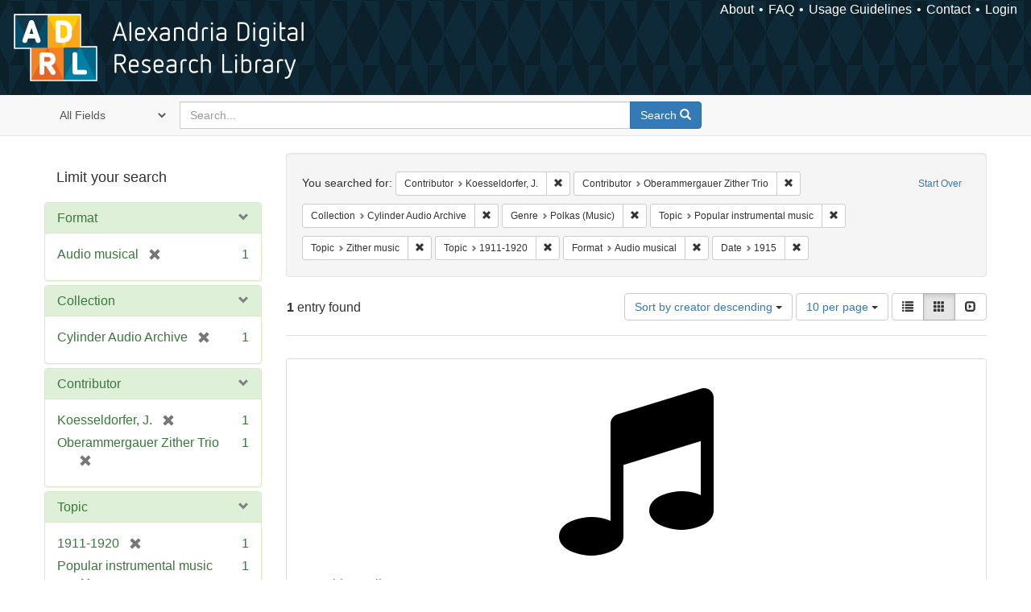

--- FILE ---
content_type: text/html; charset=utf-8
request_url: https://alexandria.ucsb.edu/catalog?f%5Ball_contributors_label_sim%5D%5B%5D=Koesseldorfer%2C+J.&f%5Ball_contributors_label_sim%5D%5B%5D=Oberammergauer+Zither+Trio&f%5Bcollection_label_ssim%5D%5B%5D=Cylinder+Audio+Archive&f%5Bform_of_work_label_sim%5D%5B%5D=Polkas+%28Music%29&f%5Blc_subject_label_sim%5D%5B%5D=Popular+instrumental+music&f%5Blc_subject_label_sim%5D%5B%5D=Zither+music&f%5Blc_subject_label_sim%5D%5B%5D=1911-1920&f%5Bwork_type_label_sim%5D%5B%5D=Audio+musical&f%5Byear_iim%5D%5B%5D=1915&per_page=10&sort=creator_label_si+desc%2C+date_si+asc&view=gallery
body_size: 41491
content:

<!DOCTYPE html>
<html lang="en" class="no-js">
  <head>
    <meta charset="utf-8">
    <meta http-equiv="Content-Type" content="text/html; charset=utf-8">

    <!-- Mobile viewport optimization h5bp.com/ad -->
    <meta name="HandheldFriendly" content="True">
    <meta name="viewport" content="width=device-width,initial-scale=1.0">

    <!-- Internet Explorer use the highest version available -->
    <meta http-equiv="X-UA-Compatible" content="IE=edge">

    <!-- Mobile IE allows us to activate ClearType technology for smoothing fonts for easy reading -->
    <!--[if IEMobile]>
      <meta http-equiv="cleartype" content="on">
    <![endif]-->

    <title>Results for “Contributor: Koesseldorfer, J. and Oberammergauer Zither Trio / Collection: Cylinder Audio Archive / Genre: Polkas (Music) / Topic: 3 selected / Format: Audio musical / Date: 1915” | Alexandria Digital Research Library</title>
    <link href="https://alexandria.ucsb.edu/catalog/opensearch.xml" title="Alexandria Digital Research Library" type="application/opensearchdescription+xml" rel="search" />
    <link rel="shortcut icon" type="image/x-icon" href="/assets/favicon-b4185c7dd08c0b4f2142c58bbcca322b3a01f50adc3413438b98be2b664bb4b6.ico" />
    <link rel="stylesheet" media="all" href="/assets/application-e8e924286cbd68948e4d4849af42ae00310008c3bd04b8b79321e5384c8caf6e.css" />
    <script src="/assets/application-93fcbd9807893525bd7266fe62b5f4950961adbb99b0b1866cb1a33e4c1b48be.js"></script>
    <meta name="csrf-param" content="authenticity_token" />
<meta name="csrf-token" content="XwqK5X9L/lFh235dHwVcHTpHZXBSpDxfsmx+lhZUz01M/6r1Ga9Ft0bRH1RzEHDY1P7AsiBMrXrN+sYgGAlWIg==" />
      <meta name="totalResults" content="1" />
<meta name="startIndex" content="0" />
<meta name="itemsPerPage" content="10" />

  <link rel="alternate" type="application/rss+xml" title="RSS for results" href="/catalog.rss?f%5Ball_contributors_label_sim%5D%5B%5D=Koesseldorfer%2C+J.&amp;f%5Ball_contributors_label_sim%5D%5B%5D=Oberammergauer+Zither+Trio&amp;f%5Bcollection_label_ssim%5D%5B%5D=Cylinder+Audio+Archive&amp;f%5Bform_of_work_label_sim%5D%5B%5D=Polkas+%28Music%29&amp;f%5Blc_subject_label_sim%5D%5B%5D=Popular+instrumental+music&amp;f%5Blc_subject_label_sim%5D%5B%5D=Zither+music&amp;f%5Blc_subject_label_sim%5D%5B%5D=1911-1920&amp;f%5Bwork_type_label_sim%5D%5B%5D=Audio+musical&amp;f%5Byear_iim%5D%5B%5D=1915&amp;per_page=10&amp;sort=creator_label_si+desc%2C+date_si+asc&amp;view=gallery" />
  <link rel="alternate" type="application/atom+xml" title="Atom for results" href="/catalog.atom?f%5Ball_contributors_label_sim%5D%5B%5D=Koesseldorfer%2C+J.&amp;f%5Ball_contributors_label_sim%5D%5B%5D=Oberammergauer+Zither+Trio&amp;f%5Bcollection_label_ssim%5D%5B%5D=Cylinder+Audio+Archive&amp;f%5Bform_of_work_label_sim%5D%5B%5D=Polkas+%28Music%29&amp;f%5Blc_subject_label_sim%5D%5B%5D=Popular+instrumental+music&amp;f%5Blc_subject_label_sim%5D%5B%5D=Zither+music&amp;f%5Blc_subject_label_sim%5D%5B%5D=1911-1920&amp;f%5Bwork_type_label_sim%5D%5B%5D=Audio+musical&amp;f%5Byear_iim%5D%5B%5D=1915&amp;per_page=10&amp;sort=creator_label_si+desc%2C+date_si+asc&amp;view=gallery" />
  <link rel="alternate" type="application/json" title="JSON" href="/catalog.json?f%5Ball_contributors_label_sim%5D%5B%5D=Koesseldorfer%2C+J.&amp;f%5Ball_contributors_label_sim%5D%5B%5D=Oberammergauer+Zither+Trio&amp;f%5Bcollection_label_ssim%5D%5B%5D=Cylinder+Audio+Archive&amp;f%5Bform_of_work_label_sim%5D%5B%5D=Polkas+%28Music%29&amp;f%5Blc_subject_label_sim%5D%5B%5D=Popular+instrumental+music&amp;f%5Blc_subject_label_sim%5D%5B%5D=Zither+music&amp;f%5Blc_subject_label_sim%5D%5B%5D=1911-1920&amp;f%5Bwork_type_label_sim%5D%5B%5D=Audio+musical&amp;f%5Byear_iim%5D%5B%5D=1915&amp;per_page=10&amp;sort=creator_label_si+desc%2C+date_si+asc&amp;view=gallery" />


    <!-- Le HTML5 shim, for IE6-8 support of HTML5 elements -->
    <!--[if lt IE 9]>
      <script src="//html5shim.googlecode.com/svn/trunk/html5.js"></script>
    <![endif]-->
  </head>
<!-- Global site tag (gtag.js) - Google Analytics -->
<script async src="https://www.googletagmanager.com/gtag/js?id=G-RDKLZ6Y0NV"></script>
<script>
  window.dataLayer = window.dataLayer || [];
  function gtag(){dataLayer.push(arguments);}
  gtag('js', new Date());

  gtag('config', 'G-RDKLZ6Y0NV');
</script>
<body class="blacklight-catalog blacklight-catalog-index">
  <nav class="navbar">
  <a class="navbar-logo" href="/" title="Main page">
    <img alt="ADRL logo" src="/assets/ADRL_small-cd5deedca6b312cddf5ef68bb7df8ad686f4f175495d6d33311e8ec128d1b946.png" />
    <span>Alexandria Digital Research Library</span></a>
  <nav class="menu">
<ul>
  <li><a href="/welcome/about">About</a></li>
  <li><a href="/welcome/using">FAQ</a></li>
  <li><a href="/welcome/collection-usage-guidelines">Usage Guidelines</a></li>
  <li><a href="/contact_us">Contact</a></li>


  
  
  

  <li class="login-link">
      <a href="/sign_in">Login</a>
  </li>
</ul>
</nav>

</nav>

<div id="search-navbar" class="navbar navbar-default navbar-static-top" role="navigation">
  <div class="container">
    <form class="search-query-form clearfix navbar-form" role="search" aria-label="Search" action="https://alexandria.ucsb.edu/catalog" accept-charset="UTF-8" method="get"><input name="utf8" type="hidden" value="&#x2713;" />
  <input type="hidden" name="f[all_contributors_label_sim][]" value="Koesseldorfer, J." />
<input type="hidden" name="f[all_contributors_label_sim][]" value="Oberammergauer Zither Trio" />
<input type="hidden" name="f[collection_label_ssim][]" value="Cylinder Audio Archive" />
<input type="hidden" name="f[form_of_work_label_sim][]" value="Polkas (Music)" />
<input type="hidden" name="f[lc_subject_label_sim][]" value="Popular instrumental music" />
<input type="hidden" name="f[lc_subject_label_sim][]" value="Zither music" />
<input type="hidden" name="f[lc_subject_label_sim][]" value="1911-1920" />
<input type="hidden" name="f[work_type_label_sim][]" value="Audio musical" />
<input type="hidden" name="f[year_iim][]" value="1915" />
<input type="hidden" name="per_page" value="10" />
<input type="hidden" name="sort" value="creator_label_si desc, date_si asc" />
<input type="hidden" name="view" value="gallery" />
  <div class="input-group">
      <span class="input-group-addon for-search-field">
        <label for="search_field" class="sr-only">Search in</label>
        <select name="search_field" id="search_field" title="Targeted search options" class="search_field"><option value="all_fields">All Fields</option>
<option value="title">Title</option>
<option value="subject">Subject</option>
<option value="accession_number">Accession Number</option></select>
      </span>

    <label for="q" class="sr-only">search for</label>
    <input type="text" name="q" id="q" placeholder="Search..." class="search_q q form-control" data-autocomplete-enabled="false" data-autocomplete-path="/suggest" />

    <span class="input-group-btn">
      <button type="submit" class="btn btn-primary search-btn" id="search">
        <span class="submit-search-text">Search</span>
        <span class="glyphicon glyphicon-search"></span>
      </button>
    </span>
  </div>
</form>
  </div>
</div>


  <div id="ajax-modal" class="modal fade" tabindex="-1" role="dialog" aria-labelledby="modal menu" aria-hidden="true">
  <div class="modal-dialog">
    <div class="modal-content">
    </div>
  </div>
</div>


  <div id="main-container" class="container">
    <h1 class="sr-only application-heading">Alexandria Digital Research Library</h1>

    <div class="row">
  <div class="col-md-12">
    <div id="main-flashes">
      <div class="flash_messages">
</div>

    </div>
  </div>
</div>


    <div class="row">
      
  <div class="row">

    <div class="col-md-3 sidebar">
        <div id="facets" class="facets sidenav">

  <div class="top-panel-heading panel-heading">
    <button type="button" class="facets-toggle" data-toggle="collapse" data-target="#facet-panel-collapse">
      <span class="sr-only">Toggle facets</span>
      <span class="icon-bar"></span>
      <span class="icon-bar"></span>
      <span class="icon-bar"></span>
    </button>

    <h2 class='facets-heading'>
      Limit your search
    </h2>
  </div>

  <div id="facet-panel-collapse" class="collapse panel-group">
    <div class="panel panel-default facet_limit blacklight-work_type_label_sim facet_limit-active">
  <div class=" collapse-toggle panel-heading" aria-expanded="false" data-toggle="collapse" data-target="#facet-work_type_label_sim">
    <h3 class="panel-title facet-field-heading">
      <a data-turbolinks="false" data-no-turbolink="true" href="#">Format</a>
    </h3>
  </div>
  <div id="facet-work_type_label_sim" class="panel-collapse facet-content in">
    <div class="panel-body">
      <ul class="facet-values list-unstyled">
  <li><span class="facet-label"><span class="selected">Audio musical</span><a class="remove" href="/catalog?f%5Ball_contributors_label_sim%5D%5B%5D=Koesseldorfer%2C+J.&amp;f%5Ball_contributors_label_sim%5D%5B%5D=Oberammergauer+Zither+Trio&amp;f%5Bcollection_label_ssim%5D%5B%5D=Cylinder+Audio+Archive&amp;f%5Bform_of_work_label_sim%5D%5B%5D=Polkas+%28Music%29&amp;f%5Blc_subject_label_sim%5D%5B%5D=Popular+instrumental+music&amp;f%5Blc_subject_label_sim%5D%5B%5D=Zither+music&amp;f%5Blc_subject_label_sim%5D%5B%5D=1911-1920&amp;f%5Byear_iim%5D%5B%5D=1915&amp;per_page=10&amp;sort=creator_label_si+desc%2C+date_si+asc&amp;view=gallery"><span class="glyphicon glyphicon-remove"></span><span class="sr-only">[remove]</span></a></span><span class="selected facet-count">1</span></li>

</ul>

    </div>
  </div>
</div>

<div class="panel panel-default facet_limit blacklight-collection_label_ssim facet_limit-active">
  <div class=" collapse-toggle panel-heading" aria-expanded="false" data-toggle="collapse" data-target="#facet-collection_label_ssim">
    <h3 class="panel-title facet-field-heading">
      <a data-turbolinks="false" data-no-turbolink="true" href="#">Collection</a>
    </h3>
  </div>
  <div id="facet-collection_label_ssim" class="panel-collapse facet-content in">
    <div class="panel-body">
      <ul class="facet-values list-unstyled">
  <li><span class="facet-label"><span class="selected">Cylinder Audio Archive</span><a class="remove" href="/catalog?f%5Ball_contributors_label_sim%5D%5B%5D=Koesseldorfer%2C+J.&amp;f%5Ball_contributors_label_sim%5D%5B%5D=Oberammergauer+Zither+Trio&amp;f%5Bform_of_work_label_sim%5D%5B%5D=Polkas+%28Music%29&amp;f%5Blc_subject_label_sim%5D%5B%5D=Popular+instrumental+music&amp;f%5Blc_subject_label_sim%5D%5B%5D=Zither+music&amp;f%5Blc_subject_label_sim%5D%5B%5D=1911-1920&amp;f%5Bwork_type_label_sim%5D%5B%5D=Audio+musical&amp;f%5Byear_iim%5D%5B%5D=1915&amp;per_page=10&amp;sort=creator_label_si+desc%2C+date_si+asc&amp;view=gallery"><span class="glyphicon glyphicon-remove"></span><span class="sr-only">[remove]</span></a></span><span class="selected facet-count">1</span></li>

</ul>

    </div>
  </div>
</div>

<div class="panel panel-default facet_limit blacklight-all_contributors_label_sim facet_limit-active">
  <div class=" collapse-toggle panel-heading" aria-expanded="false" data-toggle="collapse" data-target="#facet-all_contributors_label_sim">
    <h3 class="panel-title facet-field-heading">
      <a data-turbolinks="false" data-no-turbolink="true" href="#">Contributor</a>
    </h3>
  </div>
  <div id="facet-all_contributors_label_sim" class="panel-collapse facet-content in">
    <div class="panel-body">
      <ul class="facet-values list-unstyled">
  <li><span class="facet-label"><span class="selected">Koesseldorfer, J.</span><a class="remove" href="/catalog?f%5Ball_contributors_label_sim%5D%5B%5D=Oberammergauer+Zither+Trio&amp;f%5Bcollection_label_ssim%5D%5B%5D=Cylinder+Audio+Archive&amp;f%5Bform_of_work_label_sim%5D%5B%5D=Polkas+%28Music%29&amp;f%5Blc_subject_label_sim%5D%5B%5D=Popular+instrumental+music&amp;f%5Blc_subject_label_sim%5D%5B%5D=Zither+music&amp;f%5Blc_subject_label_sim%5D%5B%5D=1911-1920&amp;f%5Bwork_type_label_sim%5D%5B%5D=Audio+musical&amp;f%5Byear_iim%5D%5B%5D=1915&amp;per_page=10&amp;sort=creator_label_si+desc%2C+date_si+asc&amp;view=gallery"><span class="glyphicon glyphicon-remove"></span><span class="sr-only">[remove]</span></a></span><span class="selected facet-count">1</span></li><li><span class="facet-label"><span class="selected">Oberammergauer Zither Trio</span><a class="remove" href="/catalog?f%5Ball_contributors_label_sim%5D%5B%5D=Koesseldorfer%2C+J.&amp;f%5Bcollection_label_ssim%5D%5B%5D=Cylinder+Audio+Archive&amp;f%5Bform_of_work_label_sim%5D%5B%5D=Polkas+%28Music%29&amp;f%5Blc_subject_label_sim%5D%5B%5D=Popular+instrumental+music&amp;f%5Blc_subject_label_sim%5D%5B%5D=Zither+music&amp;f%5Blc_subject_label_sim%5D%5B%5D=1911-1920&amp;f%5Bwork_type_label_sim%5D%5B%5D=Audio+musical&amp;f%5Byear_iim%5D%5B%5D=1915&amp;per_page=10&amp;sort=creator_label_si+desc%2C+date_si+asc&amp;view=gallery"><span class="glyphicon glyphicon-remove"></span><span class="sr-only">[remove]</span></a></span><span class="selected facet-count">1</span></li>

</ul>

    </div>
  </div>
</div>

<div class="panel panel-default facet_limit blacklight-lc_subject_label_sim facet_limit-active">
  <div class=" collapse-toggle panel-heading" aria-expanded="false" data-toggle="collapse" data-target="#facet-lc_subject_label_sim">
    <h3 class="panel-title facet-field-heading">
      <a data-turbolinks="false" data-no-turbolink="true" href="#">Topic</a>
    </h3>
  </div>
  <div id="facet-lc_subject_label_sim" class="panel-collapse facet-content in">
    <div class="panel-body">
      <ul class="facet-values list-unstyled">
  <li><span class="facet-label"><span class="selected">1911-1920</span><a class="remove" href="/catalog?f%5Ball_contributors_label_sim%5D%5B%5D=Koesseldorfer%2C+J.&amp;f%5Ball_contributors_label_sim%5D%5B%5D=Oberammergauer+Zither+Trio&amp;f%5Bcollection_label_ssim%5D%5B%5D=Cylinder+Audio+Archive&amp;f%5Bform_of_work_label_sim%5D%5B%5D=Polkas+%28Music%29&amp;f%5Blc_subject_label_sim%5D%5B%5D=Popular+instrumental+music&amp;f%5Blc_subject_label_sim%5D%5B%5D=Zither+music&amp;f%5Bwork_type_label_sim%5D%5B%5D=Audio+musical&amp;f%5Byear_iim%5D%5B%5D=1915&amp;per_page=10&amp;sort=creator_label_si+desc%2C+date_si+asc&amp;view=gallery"><span class="glyphicon glyphicon-remove"></span><span class="sr-only">[remove]</span></a></span><span class="selected facet-count">1</span></li><li><span class="facet-label"><span class="selected">Popular instrumental music</span><a class="remove" href="/catalog?f%5Ball_contributors_label_sim%5D%5B%5D=Koesseldorfer%2C+J.&amp;f%5Ball_contributors_label_sim%5D%5B%5D=Oberammergauer+Zither+Trio&amp;f%5Bcollection_label_ssim%5D%5B%5D=Cylinder+Audio+Archive&amp;f%5Bform_of_work_label_sim%5D%5B%5D=Polkas+%28Music%29&amp;f%5Blc_subject_label_sim%5D%5B%5D=Zither+music&amp;f%5Blc_subject_label_sim%5D%5B%5D=1911-1920&amp;f%5Bwork_type_label_sim%5D%5B%5D=Audio+musical&amp;f%5Byear_iim%5D%5B%5D=1915&amp;per_page=10&amp;sort=creator_label_si+desc%2C+date_si+asc&amp;view=gallery"><span class="glyphicon glyphicon-remove"></span><span class="sr-only">[remove]</span></a></span><span class="selected facet-count">1</span></li><li><span class="facet-label"><span class="selected">Zither music</span><a class="remove" href="/catalog?f%5Ball_contributors_label_sim%5D%5B%5D=Koesseldorfer%2C+J.&amp;f%5Ball_contributors_label_sim%5D%5B%5D=Oberammergauer+Zither+Trio&amp;f%5Bcollection_label_ssim%5D%5B%5D=Cylinder+Audio+Archive&amp;f%5Bform_of_work_label_sim%5D%5B%5D=Polkas+%28Music%29&amp;f%5Blc_subject_label_sim%5D%5B%5D=Popular+instrumental+music&amp;f%5Blc_subject_label_sim%5D%5B%5D=1911-1920&amp;f%5Bwork_type_label_sim%5D%5B%5D=Audio+musical&amp;f%5Byear_iim%5D%5B%5D=1915&amp;per_page=10&amp;sort=creator_label_si+desc%2C+date_si+asc&amp;view=gallery"><span class="glyphicon glyphicon-remove"></span><span class="sr-only">[remove]</span></a></span><span class="selected facet-count">1</span></li>

</ul>

    </div>
  </div>
</div>

<div class="panel panel-default facet_limit blacklight-form_of_work_label_sim facet_limit-active">
  <div class=" collapse-toggle panel-heading" aria-expanded="false" data-toggle="collapse" data-target="#facet-form_of_work_label_sim">
    <h3 class="panel-title facet-field-heading">
      <a data-turbolinks="false" data-no-turbolink="true" href="#">Genre</a>
    </h3>
  </div>
  <div id="facet-form_of_work_label_sim" class="panel-collapse facet-content in">
    <div class="panel-body">
      <ul class="facet-values list-unstyled">
  <li><span class="facet-label"><span class="selected">Polkas (Music)</span><a class="remove" href="/catalog?f%5Ball_contributors_label_sim%5D%5B%5D=Koesseldorfer%2C+J.&amp;f%5Ball_contributors_label_sim%5D%5B%5D=Oberammergauer+Zither+Trio&amp;f%5Bcollection_label_ssim%5D%5B%5D=Cylinder+Audio+Archive&amp;f%5Blc_subject_label_sim%5D%5B%5D=Popular+instrumental+music&amp;f%5Blc_subject_label_sim%5D%5B%5D=Zither+music&amp;f%5Blc_subject_label_sim%5D%5B%5D=1911-1920&amp;f%5Bwork_type_label_sim%5D%5B%5D=Audio+musical&amp;f%5Byear_iim%5D%5B%5D=1915&amp;per_page=10&amp;sort=creator_label_si+desc%2C+date_si+asc&amp;view=gallery"><span class="glyphicon glyphicon-remove"></span><span class="sr-only">[remove]</span></a></span><span class="selected facet-count">1</span></li>

</ul>

    </div>
  </div>
</div>

<div class="panel panel-default facet_limit blacklight-year_iim facet_limit-active">
  <div class=" collapse-toggle panel-heading" aria-expanded="false" data-toggle="collapse" data-target="#facet-year_iim">
    <h3 class="panel-title facet-field-heading">
      <a data-turbolinks="false" data-no-turbolink="true" href="#">Date</a>
    </h3>
  </div>
  <div id="facet-year_iim" class="panel-collapse facet-content in">
    <div class="panel-body">
      <ul class="facet-values list-unstyled">
  <li><span class="facet-label"><span class="selected">1915</span><a class="remove" href="/catalog?f%5Ball_contributors_label_sim%5D%5B%5D=Koesseldorfer%2C+J.&amp;f%5Ball_contributors_label_sim%5D%5B%5D=Oberammergauer+Zither+Trio&amp;f%5Bcollection_label_ssim%5D%5B%5D=Cylinder+Audio+Archive&amp;f%5Bform_of_work_label_sim%5D%5B%5D=Polkas+%28Music%29&amp;f%5Blc_subject_label_sim%5D%5B%5D=Popular+instrumental+music&amp;f%5Blc_subject_label_sim%5D%5B%5D=Zither+music&amp;f%5Blc_subject_label_sim%5D%5B%5D=1911-1920&amp;f%5Bwork_type_label_sim%5D%5B%5D=Audio+musical&amp;per_page=10&amp;sort=creator_label_si+desc%2C+date_si+asc&amp;view=gallery"><span class="glyphicon glyphicon-remove"></span><span class="sr-only">[remove]</span></a></span><span class="selected facet-count">1</span></li>

</ul>

    </div>
  </div>
</div>

<div class="panel panel-default facet_limit blacklight-sub_location_sim ">
  <div class="collapsed collapse-toggle panel-heading" aria-expanded="false" data-toggle="collapse" data-target="#facet-sub_location_sim">
    <h3 class="panel-title facet-field-heading">
      <a data-turbolinks="false" data-no-turbolink="true" href="#">Library Location</a>
    </h3>
  </div>
  <div id="facet-sub_location_sim" class="panel-collapse facet-content collapse">
    <div class="panel-body">
      <ul class="facet-values list-unstyled">
  <li><span class="facet-label"><a class="facet_select" href="/catalog?f%5Ball_contributors_label_sim%5D%5B%5D=Koesseldorfer%2C+J.&amp;f%5Ball_contributors_label_sim%5D%5B%5D=Oberammergauer+Zither+Trio&amp;f%5Bcollection_label_ssim%5D%5B%5D=Cylinder+Audio+Archive&amp;f%5Bform_of_work_label_sim%5D%5B%5D=Polkas+%28Music%29&amp;f%5Blc_subject_label_sim%5D%5B%5D=Popular+instrumental+music&amp;f%5Blc_subject_label_sim%5D%5B%5D=Zither+music&amp;f%5Blc_subject_label_sim%5D%5B%5D=1911-1920&amp;f%5Bsub_location_sim%5D%5B%5D=Department+of+Special+Research+Collections&amp;f%5Bwork_type_label_sim%5D%5B%5D=Audio+musical&amp;f%5Byear_iim%5D%5B%5D=1915&amp;per_page=10&amp;sort=creator_label_si+desc%2C+date_si+asc&amp;view=gallery">Department of Special Research Collections</a></span><span class="facet-count">1</span></li>

</ul>

    </div>
  </div>
</div>

  </div>
</div>


    </div>

      <div class="col-md-9 ">
      

<div id="content">
  <h2 class="sr-only top-content-title">Search Constraints</h2>






      <div id="appliedParams" class="clearfix constraints-container">
        <div class="pull-right">
          <a class="catalog_startOverLink btn btn-sm btn-text" id="startOverLink" href="/catalog?view=gallery">Start Over</a>
        </div>
        <span class="constraints-label">You searched for:</span>
        
<span class="btn-group appliedFilter constraint filter filter-all_contributors_label_sim">
  <span class="constraint-value btn btn-sm btn-default btn-disabled">
      <span class="filterName">Contributor</span>
      <span class="filterValue" title="Koesseldorfer, J.">Koesseldorfer, J.</span>
  </span>

    <a class="btn btn-default btn-sm remove dropdown-toggle" href="/catalog?f%5Ball_contributors_label_sim%5D%5B%5D=Oberammergauer+Zither+Trio&amp;f%5Bcollection_label_ssim%5D%5B%5D=Cylinder+Audio+Archive&amp;f%5Bform_of_work_label_sim%5D%5B%5D=Polkas+%28Music%29&amp;f%5Blc_subject_label_sim%5D%5B%5D=Popular+instrumental+music&amp;f%5Blc_subject_label_sim%5D%5B%5D=Zither+music&amp;f%5Blc_subject_label_sim%5D%5B%5D=1911-1920&amp;f%5Bwork_type_label_sim%5D%5B%5D=Audio+musical&amp;f%5Byear_iim%5D%5B%5D=1915&amp;per_page=10&amp;sort=creator_label_si+desc%2C+date_si+asc&amp;view=gallery"><span class="glyphicon glyphicon-remove"></span><span class="sr-only">Remove constraint Contributor: Koesseldorfer, J.</span></a>
</span>


<span class="btn-group appliedFilter constraint filter filter-all_contributors_label_sim">
  <span class="constraint-value btn btn-sm btn-default btn-disabled">
      <span class="filterName">Contributor</span>
      <span class="filterValue" title="Oberammergauer Zither Trio">Oberammergauer Zither Trio</span>
  </span>

    <a class="btn btn-default btn-sm remove dropdown-toggle" href="/catalog?f%5Ball_contributors_label_sim%5D%5B%5D=Koesseldorfer%2C+J.&amp;f%5Bcollection_label_ssim%5D%5B%5D=Cylinder+Audio+Archive&amp;f%5Bform_of_work_label_sim%5D%5B%5D=Polkas+%28Music%29&amp;f%5Blc_subject_label_sim%5D%5B%5D=Popular+instrumental+music&amp;f%5Blc_subject_label_sim%5D%5B%5D=Zither+music&amp;f%5Blc_subject_label_sim%5D%5B%5D=1911-1920&amp;f%5Bwork_type_label_sim%5D%5B%5D=Audio+musical&amp;f%5Byear_iim%5D%5B%5D=1915&amp;per_page=10&amp;sort=creator_label_si+desc%2C+date_si+asc&amp;view=gallery"><span class="glyphicon glyphicon-remove"></span><span class="sr-only">Remove constraint Contributor: Oberammergauer Zither Trio</span></a>
</span>


<span class="btn-group appliedFilter constraint filter filter-collection_label_ssim">
  <span class="constraint-value btn btn-sm btn-default btn-disabled">
      <span class="filterName">Collection</span>
      <span class="filterValue" title="Cylinder Audio Archive">Cylinder Audio Archive</span>
  </span>

    <a class="btn btn-default btn-sm remove dropdown-toggle" href="/catalog?f%5Ball_contributors_label_sim%5D%5B%5D=Koesseldorfer%2C+J.&amp;f%5Ball_contributors_label_sim%5D%5B%5D=Oberammergauer+Zither+Trio&amp;f%5Bform_of_work_label_sim%5D%5B%5D=Polkas+%28Music%29&amp;f%5Blc_subject_label_sim%5D%5B%5D=Popular+instrumental+music&amp;f%5Blc_subject_label_sim%5D%5B%5D=Zither+music&amp;f%5Blc_subject_label_sim%5D%5B%5D=1911-1920&amp;f%5Bwork_type_label_sim%5D%5B%5D=Audio+musical&amp;f%5Byear_iim%5D%5B%5D=1915&amp;per_page=10&amp;sort=creator_label_si+desc%2C+date_si+asc&amp;view=gallery"><span class="glyphicon glyphicon-remove"></span><span class="sr-only">Remove constraint Collection: Cylinder Audio Archive</span></a>
</span>


<span class="btn-group appliedFilter constraint filter filter-form_of_work_label_sim">
  <span class="constraint-value btn btn-sm btn-default btn-disabled">
      <span class="filterName">Genre</span>
      <span class="filterValue" title="Polkas (Music)">Polkas (Music)</span>
  </span>

    <a class="btn btn-default btn-sm remove dropdown-toggle" href="/catalog?f%5Ball_contributors_label_sim%5D%5B%5D=Koesseldorfer%2C+J.&amp;f%5Ball_contributors_label_sim%5D%5B%5D=Oberammergauer+Zither+Trio&amp;f%5Bcollection_label_ssim%5D%5B%5D=Cylinder+Audio+Archive&amp;f%5Blc_subject_label_sim%5D%5B%5D=Popular+instrumental+music&amp;f%5Blc_subject_label_sim%5D%5B%5D=Zither+music&amp;f%5Blc_subject_label_sim%5D%5B%5D=1911-1920&amp;f%5Bwork_type_label_sim%5D%5B%5D=Audio+musical&amp;f%5Byear_iim%5D%5B%5D=1915&amp;per_page=10&amp;sort=creator_label_si+desc%2C+date_si+asc&amp;view=gallery"><span class="glyphicon glyphicon-remove"></span><span class="sr-only">Remove constraint Genre: Polkas (Music)</span></a>
</span>


<span class="btn-group appliedFilter constraint filter filter-lc_subject_label_sim">
  <span class="constraint-value btn btn-sm btn-default btn-disabled">
      <span class="filterName">Topic</span>
      <span class="filterValue" title="Popular instrumental music">Popular instrumental music</span>
  </span>

    <a class="btn btn-default btn-sm remove dropdown-toggle" href="/catalog?f%5Ball_contributors_label_sim%5D%5B%5D=Koesseldorfer%2C+J.&amp;f%5Ball_contributors_label_sim%5D%5B%5D=Oberammergauer+Zither+Trio&amp;f%5Bcollection_label_ssim%5D%5B%5D=Cylinder+Audio+Archive&amp;f%5Bform_of_work_label_sim%5D%5B%5D=Polkas+%28Music%29&amp;f%5Blc_subject_label_sim%5D%5B%5D=Zither+music&amp;f%5Blc_subject_label_sim%5D%5B%5D=1911-1920&amp;f%5Bwork_type_label_sim%5D%5B%5D=Audio+musical&amp;f%5Byear_iim%5D%5B%5D=1915&amp;per_page=10&amp;sort=creator_label_si+desc%2C+date_si+asc&amp;view=gallery"><span class="glyphicon glyphicon-remove"></span><span class="sr-only">Remove constraint Topic: Popular instrumental music</span></a>
</span>


<span class="btn-group appliedFilter constraint filter filter-lc_subject_label_sim">
  <span class="constraint-value btn btn-sm btn-default btn-disabled">
      <span class="filterName">Topic</span>
      <span class="filterValue" title="Zither music">Zither music</span>
  </span>

    <a class="btn btn-default btn-sm remove dropdown-toggle" href="/catalog?f%5Ball_contributors_label_sim%5D%5B%5D=Koesseldorfer%2C+J.&amp;f%5Ball_contributors_label_sim%5D%5B%5D=Oberammergauer+Zither+Trio&amp;f%5Bcollection_label_ssim%5D%5B%5D=Cylinder+Audio+Archive&amp;f%5Bform_of_work_label_sim%5D%5B%5D=Polkas+%28Music%29&amp;f%5Blc_subject_label_sim%5D%5B%5D=Popular+instrumental+music&amp;f%5Blc_subject_label_sim%5D%5B%5D=1911-1920&amp;f%5Bwork_type_label_sim%5D%5B%5D=Audio+musical&amp;f%5Byear_iim%5D%5B%5D=1915&amp;per_page=10&amp;sort=creator_label_si+desc%2C+date_si+asc&amp;view=gallery"><span class="glyphicon glyphicon-remove"></span><span class="sr-only">Remove constraint Topic: Zither music</span></a>
</span>


<span class="btn-group appliedFilter constraint filter filter-lc_subject_label_sim">
  <span class="constraint-value btn btn-sm btn-default btn-disabled">
      <span class="filterName">Topic</span>
      <span class="filterValue" title="1911-1920">1911-1920</span>
  </span>

    <a class="btn btn-default btn-sm remove dropdown-toggle" href="/catalog?f%5Ball_contributors_label_sim%5D%5B%5D=Koesseldorfer%2C+J.&amp;f%5Ball_contributors_label_sim%5D%5B%5D=Oberammergauer+Zither+Trio&amp;f%5Bcollection_label_ssim%5D%5B%5D=Cylinder+Audio+Archive&amp;f%5Bform_of_work_label_sim%5D%5B%5D=Polkas+%28Music%29&amp;f%5Blc_subject_label_sim%5D%5B%5D=Popular+instrumental+music&amp;f%5Blc_subject_label_sim%5D%5B%5D=Zither+music&amp;f%5Bwork_type_label_sim%5D%5B%5D=Audio+musical&amp;f%5Byear_iim%5D%5B%5D=1915&amp;per_page=10&amp;sort=creator_label_si+desc%2C+date_si+asc&amp;view=gallery"><span class="glyphicon glyphicon-remove"></span><span class="sr-only">Remove constraint Topic: 1911-1920</span></a>
</span>


<span class="btn-group appliedFilter constraint filter filter-work_type_label_sim">
  <span class="constraint-value btn btn-sm btn-default btn-disabled">
      <span class="filterName">Format</span>
      <span class="filterValue" title="Audio musical">Audio musical</span>
  </span>

    <a class="btn btn-default btn-sm remove dropdown-toggle" href="/catalog?f%5Ball_contributors_label_sim%5D%5B%5D=Koesseldorfer%2C+J.&amp;f%5Ball_contributors_label_sim%5D%5B%5D=Oberammergauer+Zither+Trio&amp;f%5Bcollection_label_ssim%5D%5B%5D=Cylinder+Audio+Archive&amp;f%5Bform_of_work_label_sim%5D%5B%5D=Polkas+%28Music%29&amp;f%5Blc_subject_label_sim%5D%5B%5D=Popular+instrumental+music&amp;f%5Blc_subject_label_sim%5D%5B%5D=Zither+music&amp;f%5Blc_subject_label_sim%5D%5B%5D=1911-1920&amp;f%5Byear_iim%5D%5B%5D=1915&amp;per_page=10&amp;sort=creator_label_si+desc%2C+date_si+asc&amp;view=gallery"><span class="glyphicon glyphicon-remove"></span><span class="sr-only">Remove constraint Format: Audio musical</span></a>
</span>


<span class="btn-group appliedFilter constraint filter filter-year_iim">
  <span class="constraint-value btn btn-sm btn-default btn-disabled">
      <span class="filterName">Date</span>
      <span class="filterValue" title="1915">1915</span>
  </span>

    <a class="btn btn-default btn-sm remove dropdown-toggle" href="/catalog?f%5Ball_contributors_label_sim%5D%5B%5D=Koesseldorfer%2C+J.&amp;f%5Ball_contributors_label_sim%5D%5B%5D=Oberammergauer+Zither+Trio&amp;f%5Bcollection_label_ssim%5D%5B%5D=Cylinder+Audio+Archive&amp;f%5Bform_of_work_label_sim%5D%5B%5D=Polkas+%28Music%29&amp;f%5Blc_subject_label_sim%5D%5B%5D=Popular+instrumental+music&amp;f%5Blc_subject_label_sim%5D%5B%5D=Zither+music&amp;f%5Blc_subject_label_sim%5D%5B%5D=1911-1920&amp;f%5Bwork_type_label_sim%5D%5B%5D=Audio+musical&amp;per_page=10&amp;sort=creator_label_si+desc%2C+date_si+asc&amp;view=gallery"><span class="glyphicon glyphicon-remove"></span><span class="sr-only">Remove constraint Date: 1915</span></a>
</span>

      </div>


<div id="sortAndPerPage" class="clearfix" role="navigation" aria-label="Results navigation">
      <div class="page_links">
      <span class="page_entries">
        <strong>1</strong> entry found
      </span>
    </div> 

  <div class="search-widgets pull-right"><div id="sort-dropdown" class="btn-group">
  <button type="button" class="btn btn-default dropdown-toggle" data-toggle="dropdown" aria-expanded="false">
      Sort by creator descending <span class="caret"></span>
  </button>

  <ul class="dropdown-menu" role="menu">
        <li role="menuitem"><a href="/catalog?f%5Ball_contributors_label_sim%5D%5B%5D=Koesseldorfer%2C+J.&amp;f%5Ball_contributors_label_sim%5D%5B%5D=Oberammergauer+Zither+Trio&amp;f%5Bcollection_label_ssim%5D%5B%5D=Cylinder+Audio+Archive&amp;f%5Bform_of_work_label_sim%5D%5B%5D=Polkas+%28Music%29&amp;f%5Blc_subject_label_sim%5D%5B%5D=Popular+instrumental+music&amp;f%5Blc_subject_label_sim%5D%5B%5D=Zither+music&amp;f%5Blc_subject_label_sim%5D%5B%5D=1911-1920&amp;f%5Bwork_type_label_sim%5D%5B%5D=Audio+musical&amp;f%5Byear_iim%5D%5B%5D=1915&amp;per_page=10&amp;sort=score+desc%2C+date_si+desc%2C+creator_label_si+asc&amp;view=gallery">relevance</a></li>
        <li role="menuitem"><a href="/catalog?f%5Ball_contributors_label_sim%5D%5B%5D=Koesseldorfer%2C+J.&amp;f%5Ball_contributors_label_sim%5D%5B%5D=Oberammergauer+Zither+Trio&amp;f%5Bcollection_label_ssim%5D%5B%5D=Cylinder+Audio+Archive&amp;f%5Bform_of_work_label_sim%5D%5B%5D=Polkas+%28Music%29&amp;f%5Blc_subject_label_sim%5D%5B%5D=Popular+instrumental+music&amp;f%5Blc_subject_label_sim%5D%5B%5D=Zither+music&amp;f%5Blc_subject_label_sim%5D%5B%5D=1911-1920&amp;f%5Bwork_type_label_sim%5D%5B%5D=Audio+musical&amp;f%5Byear_iim%5D%5B%5D=1915&amp;per_page=10&amp;sort=date_si+asc%2C+creator_label_si+asc&amp;view=gallery">year ascending</a></li>
        <li role="menuitem"><a href="/catalog?f%5Ball_contributors_label_sim%5D%5B%5D=Koesseldorfer%2C+J.&amp;f%5Ball_contributors_label_sim%5D%5B%5D=Oberammergauer+Zither+Trio&amp;f%5Bcollection_label_ssim%5D%5B%5D=Cylinder+Audio+Archive&amp;f%5Bform_of_work_label_sim%5D%5B%5D=Polkas+%28Music%29&amp;f%5Blc_subject_label_sim%5D%5B%5D=Popular+instrumental+music&amp;f%5Blc_subject_label_sim%5D%5B%5D=Zither+music&amp;f%5Blc_subject_label_sim%5D%5B%5D=1911-1920&amp;f%5Bwork_type_label_sim%5D%5B%5D=Audio+musical&amp;f%5Byear_iim%5D%5B%5D=1915&amp;per_page=10&amp;sort=date_si+desc%2C+creator_label_si+asc&amp;view=gallery">year descending</a></li>
        <li role="menuitem"><a href="/catalog?f%5Ball_contributors_label_sim%5D%5B%5D=Koesseldorfer%2C+J.&amp;f%5Ball_contributors_label_sim%5D%5B%5D=Oberammergauer+Zither+Trio&amp;f%5Bcollection_label_ssim%5D%5B%5D=Cylinder+Audio+Archive&amp;f%5Bform_of_work_label_sim%5D%5B%5D=Polkas+%28Music%29&amp;f%5Blc_subject_label_sim%5D%5B%5D=Popular+instrumental+music&amp;f%5Blc_subject_label_sim%5D%5B%5D=Zither+music&amp;f%5Blc_subject_label_sim%5D%5B%5D=1911-1920&amp;f%5Bwork_type_label_sim%5D%5B%5D=Audio+musical&amp;f%5Byear_iim%5D%5B%5D=1915&amp;per_page=10&amp;sort=creator_label_si+asc%2C+date_si+asc&amp;view=gallery">creator ascending</a></li>
        <li role="menuitem"><a href="/catalog?f%5Ball_contributors_label_sim%5D%5B%5D=Koesseldorfer%2C+J.&amp;f%5Ball_contributors_label_sim%5D%5B%5D=Oberammergauer+Zither+Trio&amp;f%5Bcollection_label_ssim%5D%5B%5D=Cylinder+Audio+Archive&amp;f%5Bform_of_work_label_sim%5D%5B%5D=Polkas+%28Music%29&amp;f%5Blc_subject_label_sim%5D%5B%5D=Popular+instrumental+music&amp;f%5Blc_subject_label_sim%5D%5B%5D=Zither+music&amp;f%5Blc_subject_label_sim%5D%5B%5D=1911-1920&amp;f%5Bwork_type_label_sim%5D%5B%5D=Audio+musical&amp;f%5Byear_iim%5D%5B%5D=1915&amp;per_page=10&amp;sort=creator_label_si+desc%2C+date_si+asc&amp;view=gallery">creator descending</a></li>
  </ul>
</div>


  <span class="sr-only">Number of results to display per page</span>
<div id="per_page-dropdown" class="btn-group">
  <button type="button" class="btn btn-default dropdown-toggle" data-toggle="dropdown" aria-expanded="false">
    10 per page <span class="caret"></span>
  </button>
  <ul class="dropdown-menu" role="menu">
      <li role="menuitem"><a href="/catalog?f%5Ball_contributors_label_sim%5D%5B%5D=Koesseldorfer%2C+J.&amp;f%5Ball_contributors_label_sim%5D%5B%5D=Oberammergauer+Zither+Trio&amp;f%5Bcollection_label_ssim%5D%5B%5D=Cylinder+Audio+Archive&amp;f%5Bform_of_work_label_sim%5D%5B%5D=Polkas+%28Music%29&amp;f%5Blc_subject_label_sim%5D%5B%5D=Popular+instrumental+music&amp;f%5Blc_subject_label_sim%5D%5B%5D=Zither+music&amp;f%5Blc_subject_label_sim%5D%5B%5D=1911-1920&amp;f%5Bwork_type_label_sim%5D%5B%5D=Audio+musical&amp;f%5Byear_iim%5D%5B%5D=1915&amp;per_page=10&amp;sort=creator_label_si+desc%2C+date_si+asc&amp;view=gallery">10<span class="sr-only"> per page</span></a></li>
      <li role="menuitem"><a href="/catalog?f%5Ball_contributors_label_sim%5D%5B%5D=Koesseldorfer%2C+J.&amp;f%5Ball_contributors_label_sim%5D%5B%5D=Oberammergauer+Zither+Trio&amp;f%5Bcollection_label_ssim%5D%5B%5D=Cylinder+Audio+Archive&amp;f%5Bform_of_work_label_sim%5D%5B%5D=Polkas+%28Music%29&amp;f%5Blc_subject_label_sim%5D%5B%5D=Popular+instrumental+music&amp;f%5Blc_subject_label_sim%5D%5B%5D=Zither+music&amp;f%5Blc_subject_label_sim%5D%5B%5D=1911-1920&amp;f%5Bwork_type_label_sim%5D%5B%5D=Audio+musical&amp;f%5Byear_iim%5D%5B%5D=1915&amp;per_page=20&amp;sort=creator_label_si+desc%2C+date_si+asc&amp;view=gallery">20<span class="sr-only"> per page</span></a></li>
      <li role="menuitem"><a href="/catalog?f%5Ball_contributors_label_sim%5D%5B%5D=Koesseldorfer%2C+J.&amp;f%5Ball_contributors_label_sim%5D%5B%5D=Oberammergauer+Zither+Trio&amp;f%5Bcollection_label_ssim%5D%5B%5D=Cylinder+Audio+Archive&amp;f%5Bform_of_work_label_sim%5D%5B%5D=Polkas+%28Music%29&amp;f%5Blc_subject_label_sim%5D%5B%5D=Popular+instrumental+music&amp;f%5Blc_subject_label_sim%5D%5B%5D=Zither+music&amp;f%5Blc_subject_label_sim%5D%5B%5D=1911-1920&amp;f%5Bwork_type_label_sim%5D%5B%5D=Audio+musical&amp;f%5Byear_iim%5D%5B%5D=1915&amp;per_page=50&amp;sort=creator_label_si+desc%2C+date_si+asc&amp;view=gallery">50<span class="sr-only"> per page</span></a></li>
      <li role="menuitem"><a href="/catalog?f%5Ball_contributors_label_sim%5D%5B%5D=Koesseldorfer%2C+J.&amp;f%5Ball_contributors_label_sim%5D%5B%5D=Oberammergauer+Zither+Trio&amp;f%5Bcollection_label_ssim%5D%5B%5D=Cylinder+Audio+Archive&amp;f%5Bform_of_work_label_sim%5D%5B%5D=Polkas+%28Music%29&amp;f%5Blc_subject_label_sim%5D%5B%5D=Popular+instrumental+music&amp;f%5Blc_subject_label_sim%5D%5B%5D=Zither+music&amp;f%5Blc_subject_label_sim%5D%5B%5D=1911-1920&amp;f%5Bwork_type_label_sim%5D%5B%5D=Audio+musical&amp;f%5Byear_iim%5D%5B%5D=1915&amp;per_page=100&amp;sort=creator_label_si+desc%2C+date_si+asc&amp;view=gallery">100<span class="sr-only"> per page</span></a></li>
  </ul>
</div>

<div class="view-type">
  <span class="sr-only">View results as: </span>
  <div class="view-type-group btn-group">
      <a title="List" class="btn btn-default view-type-list " href="/catalog?f%5Ball_contributors_label_sim%5D%5B%5D=Koesseldorfer%2C+J.&amp;f%5Ball_contributors_label_sim%5D%5B%5D=Oberammergauer+Zither+Trio&amp;f%5Bcollection_label_ssim%5D%5B%5D=Cylinder+Audio+Archive&amp;f%5Bform_of_work_label_sim%5D%5B%5D=Polkas+%28Music%29&amp;f%5Blc_subject_label_sim%5D%5B%5D=Popular+instrumental+music&amp;f%5Blc_subject_label_sim%5D%5B%5D=Zither+music&amp;f%5Blc_subject_label_sim%5D%5B%5D=1911-1920&amp;f%5Bwork_type_label_sim%5D%5B%5D=Audio+musical&amp;f%5Byear_iim%5D%5B%5D=1915&amp;per_page=10&amp;sort=creator_label_si+desc%2C+date_si+asc&amp;view=list">
        <span class="glyphicon glyphicon-list view-icon-list"></span>
        <span class="caption">List</span>
</a>      <a title="Gallery" class="btn btn-default view-type-gallery active" href="/catalog?f%5Ball_contributors_label_sim%5D%5B%5D=Koesseldorfer%2C+J.&amp;f%5Ball_contributors_label_sim%5D%5B%5D=Oberammergauer+Zither+Trio&amp;f%5Bcollection_label_ssim%5D%5B%5D=Cylinder+Audio+Archive&amp;f%5Bform_of_work_label_sim%5D%5B%5D=Polkas+%28Music%29&amp;f%5Blc_subject_label_sim%5D%5B%5D=Popular+instrumental+music&amp;f%5Blc_subject_label_sim%5D%5B%5D=Zither+music&amp;f%5Blc_subject_label_sim%5D%5B%5D=1911-1920&amp;f%5Bwork_type_label_sim%5D%5B%5D=Audio+musical&amp;f%5Byear_iim%5D%5B%5D=1915&amp;per_page=10&amp;sort=creator_label_si+desc%2C+date_si+asc&amp;view=gallery">
        <span class="glyphicon glyphicon-gallery view-icon-gallery"></span>
        <span class="caption">Gallery</span>
</a>      <a title="Slideshow" class="btn btn-default view-type-slideshow " href="/catalog?f%5Ball_contributors_label_sim%5D%5B%5D=Koesseldorfer%2C+J.&amp;f%5Ball_contributors_label_sim%5D%5B%5D=Oberammergauer+Zither+Trio&amp;f%5Bcollection_label_ssim%5D%5B%5D=Cylinder+Audio+Archive&amp;f%5Bform_of_work_label_sim%5D%5B%5D=Polkas+%28Music%29&amp;f%5Blc_subject_label_sim%5D%5B%5D=Popular+instrumental+music&amp;f%5Blc_subject_label_sim%5D%5B%5D=Zither+music&amp;f%5Blc_subject_label_sim%5D%5B%5D=1911-1920&amp;f%5Bwork_type_label_sim%5D%5B%5D=Audio+musical&amp;f%5Byear_iim%5D%5B%5D=1915&amp;per_page=10&amp;sort=creator_label_si+desc%2C+date_si+asc&amp;view=slideshow">
        <span class="glyphicon glyphicon-slideshow view-icon-slideshow"></span>
        <span class="caption">Slideshow</span>
</a>  </div>
</div>
</div>
</div>


<h2 class="sr-only">Search Results</h2>

  <div id="documents" class="row gallery">
  <div class="document col-xs-6 col-md-3">
  <div class="thumbnail">
    <a data-context-href="/catalog/f3959gjp/track?counter=1&amp;per_page=10&amp;search_id=640567852" href="/lib/ark:/48907/f3959gjp"><img src="/assets/fontawesome/black/png/256/music-24a55e7f20fbdb9de57eda86af23a71719cb0d3faa1369f410c1b792f792330c.png" alt="Music" /></a>
    <div class="caption">
      <div class="documentHeader row">

  <h3 class="index_title document-title-heading">
    <a data-context-href="/catalog/f3959gjp/track?per_page=10&amp;search_id=640567852" href="/lib/ark:/48907/f3959gjp">Josephine polka</a>
  </h3>
  

</div>

<dl class="document-metadata dl-horizontal dl-invert">

	    <dt class="blacklight-work_type_label_tesim">Format:</dt>
	    <dd class="blacklight-work_type_label_tesim">Audio musical</dd>
	    <dt class="blacklight-collection_label_ssim">Collection:</dt>
	    <dd class="blacklight-collection_label_ssim">Cylinder Audio Archive</dd>
	    <dt class="blacklight-all_contributors_label_tesim">Contributors:</dt>
	    <dd class="blacklight-all_contributors_label_tesim">Koesseldorfer, J. and Oberammergauer Zither Trio</dd>
	    <dt class="blacklight-issued_ssm">Issued Date:</dt>
	    <dd class="blacklight-issued_ssm">[1915]</dd>

</dl>

    </div>
  </div>
</div>

</div>




</div>

    </div>


  </div>


    </div>
  </div>

  <footer>
  <div class="meta-adrl">
    <div class="copyright">
      Copyright 2014–2026 The Regents of the University of California, All Rights Reserved.
    </div>
    <div class="version">
      Version master updated 08 March 2023
    </div>
  </div>

  <div class="meta-ucsb">
    <div class="logo-link">
      <a href="http://www.library.ucsb.edu">
        <img src="/assets/UCSB_Library_Logo_White-c886d0ca489e0f169315cba66eb27cb5fc6700f3e7aad9c0b463229fc5a316f6.png"
             srcset="/assets/UCSB_Library_Logo_White@2x-b6f4b4f8960266c3da105738935511e017442275c3f22a8b8c038710338b8997.png 2x">
</a>    </div>

    <div>
      <a href="http://www.ucsb.edu">
        <p><strong>UC Santa Barbara Library</strong><br>
          Santa Barbara, California 93106-9010<br>
          (805) 893-2478</p>
</a>    </div>
  </div>
</footer>

  </body>
</html>

